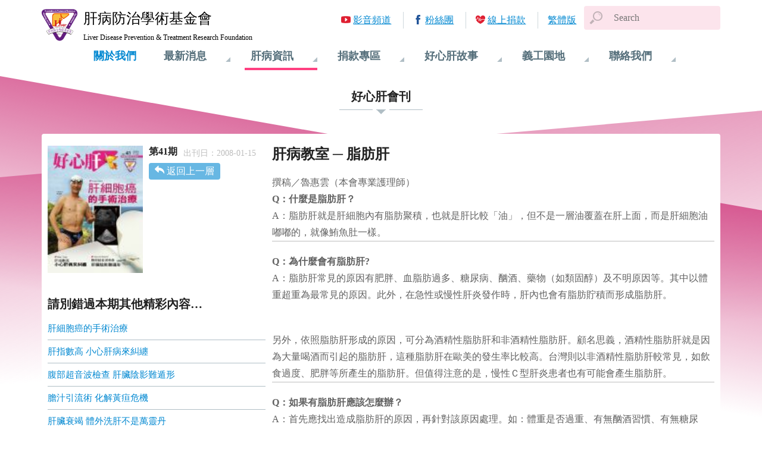

--- FILE ---
content_type: text/html; charset=utf-8
request_url: https://www.liver.org.tw/journalView.php?lang=zh-CN&page=8&cat=42&sid=615
body_size: 18466
content:
<!DOCTYPE html>
<html lang="zh-tw">

<head>
<meta charset="utf-8">
<meta http-equiv="X-UA-Compatible" content="IE=Edge, chrome=1">
<meta name="viewport" content="width=device-width, initial-scale=1.0, shrink-to-fit=no">
<meta name="format-detection" content="telephone=no">


<link rel="apple-touch-icon" sizes="180x180" href="images/favicons/apple-touch-icon.png">
<link rel="icon" type="image/png" sizes="32x32" href="images/favicons/favicon-32x32.png">
<link rel="icon" type="image/png" sizes="194x194" href="images/favicons/favicon-194x194.png">
<link rel="icon" type="image/png" sizes="192x192" href="images/favicons/android-chrome-192x192.png">
<link rel="icon" type="image/png" sizes="16x16" href="images/favicons/favicon-16x16.png">

<link rel="mask-icon" href="images/favicons/safari-pinned-tab.svg" color="#5bbad5">
<link rel="shortcut icon" href="images/favicons/favicon.ico">

<meta name="theme-color" content="#ffffff">

<title>好心肝會刊 | 肝基會</title>
<meta name="keywords" content="肝病,肝硬化,肝癌,B肝,C肝,B型肝炎,C型肝炎,肝炎,篩檢,偏鄉篩檢,保肝,保肝全壘打,肝功能,口服藥,疫苗,B肝疫苗,艾百樂,夏奉寧,賀肝樂,肝基會" />
<meta name="description" content="肝病防治學術基金會以消滅肝病為最終目標。致力宣傳肝病防治知識達到教育意義，從事研究肝病治療方法不斷創新醫療。讓我們及子孫擁有更健康的未來。請一起加入打擊肝病的行列。" />

<!-- Global site tag (gtag.js) - Google Analytics -->
<script async src="https://www.googletagmanager.com/gtag/js?id=UA-92055720-5"></script>
<script>
  window.dataLayer = window.dataLayer || [];
  function gtag(){dataLayer.push(arguments);}
  gtag('js', new Date());

  gtag('config', 'UA-92055720-5' ,{ 'page_path': location.pathname + location.search });
</script>

<link rel="stylesheet" href="css/bundle.min.css?timestamp=20180209">


<link rel="stylesheet" href="css/pages/journalView.min.css">

<meta property="og:title" content="肝病教室 ─ 脂肪肝"/>
<meta property="og:site_name" content="肝病防治學術基金會"/>	
<meta property="og:description" content="撰稿／魯惠雲（本會專業護理師）Q：什麼是脂肪肝？A：脂肪肝就是肝細胞內有脂肪聚積，也就是肝比較「油」，但不是一層油覆蓋在肝上面，而是肝細胞油嘟嘟的，就像鮪魚肚一樣。Q：為什麼會有脂肪肝?A：脂肪肝常見的原因有肥胖、血脂肪過多、糖尿病、酗酒、藥物（如類固醇）及不明原因等。其中以體重超重為最常見的原因。此外，在急性或慢性肝炎發作時，肝內也會有脂肪貯積而形成脂肪肝。另外，依照脂肪肝形成的原因，可分為酒精性脂肪肝和非酒精性脂肪肝。顧名思義，酒精性脂肪肝就是因為大量喝酒而引起的脂肪肝，這種脂肪肝在歐美的發生率比較高。台灣則以非酒精性脂肪肝較常見，如飲食過度、肥..." />

<meta property="og:image" content="//www.liver.org.tw/uploadfile/fileperiod_news01_category/1_1520843773S2.jpg" />

</head>

<body class="hepatopathyInfo">
<style>
#google_translate_element {display: none; }
</style>
<div id="google_translate_element"></div>

<script type="text/javascript">
function googleTranslateElementInit() {
	new google.translate.TranslateElement({ pageLanguage: 'zh-TW',includedLanguages: 'zh-CN', layout: google.translate.TranslateElement.InlineLayout.SIMPLE, autoDisplay: false }, 'google_translate_element');
}
</script>
<!--script type="text/javascript" src="http://translate.google.com/translate_a/element.js?cb=googleTranslateElementInit"></script-->
<script type="text/javascript" src="//translate.google.com/translate_a/element.js?cb=googleTranslateElementInit"></script>
<script type="text/javascript">
function translate(lang) {
	var $frame = $('.goog-te-menu-frame:first');
	if (!$frame.size()) {
		alert("Error: Could not find Google translate frame.");
		return false;
	}
	$frame.contents().find('.goog-te-menu2-item span.text:contains(' + lang + ')').get(0).click();
	return false;
}
</script>
<style>
#google_translate_element { display: none; }
.skiptranslate { display: none !important; }
body { top: 0px !important; }
</style>
	<div class="container">
		
<header class="header">
	<span class="nav-toggle"></span>
	<a href="index.php" class="logo">
		<span class="cht">肝病防治學術基金會</span>
		<span class="eng">Liver Disease Prevention &amp; Treatment Research Foundation</span>
	</a>
	<div class="searchArea">
		<form name="search" id="search" method="GET" action="search.php"  accept-charset="utf-8">
		<!--input  type="text" id="q"  value="關鍵字搜尋" onfocus="if (this.value=='關鍵字搜尋') { this.value=''; }" onblur="if (this.value=='') { this.value='關鍵字搜尋'; }" />
		<input name="" type="image" src="images/btn/search.gif" alt="搜尋" align="absmiddle" style="*margin-left: 5px !important;"  onclick="javascript:$(this).parents('form').submit();"-->
		<span class="searchToggle"></span>
		<input type="text" id="q" name="q" class="form-control searchInput" placeholder="Search" >
		</form>
	</div>
	<div class="nav">
		<div class="nav-body">

			<div class="nav-block ">
				<h3 class="nav-item"><a href="aboutUs.php">關於我們</a></h3>
			</div>
			<div class="nav-block ">
				<h3 class="nav-item">最新消息</h3>
				<ul class="nav-subItem">
<li><a href='newsList.php?cat=9'>肝基會公告</a></li>
<li><a href='newsList.php?cat=3'>最新消息</a></li>
<li><a href='newsList.php?cat=7'>認識基金會</a></li>
<li><a href='newsList.php?cat=4'>許金川專欄</a></li>
<li><a href='newsList.php?cat=2'>篩檢活動</a></li>
<li><a href='newsList.php?cat=1'>衛教講座</a></li>
	
				</ul>
			</div>
			<div class="nav-block current">
				<h3 class="nav-item">肝病資訊</h3>
				<ul class="nav-subItem">
					<li><a href="knowledgeList.php">肝病知識</a></li>
					<li><a href="journalList.php">好心肝會刊</a></li>
					<li><a href="LPHEManualList.php">保肝衛教手冊</a></li>
					<li><a href="HEVideoList.php">衛教影音</a></li>
					<li><a href="liveEventList.php">肝病活動</a></li>
				</ul>
			</div>
			<div class="nav-block ">
				<h3 class="nav-item">捐款專區</h3>
				<ul class="nav-subItem">

					<li><a href="donateWay.php">捐款方式</a></li>
					<li><a href="https://donation.sinopac.com/OnlineSinoPac/OnlineSinopac/ProjList?OrgID=O003" target="_new">線上捐款</a></li>
					<li><a href="donateList.php">捐款名單</a></li>
<li><a href='raiseList.php?cat=1'>勸募專案公告</a></li>
				</ul>
			</div>
			<div class="nav-block ">
				<h3 class="nav-item">好心肝故事</h3>
				<ul class="nav-subItem">
<li><a href='storyList.php?cat=2'>好心肝服務中心</a></li>
<li><a href='storyList.php?cat=1'>好心肝故事</a></li>
	
				</ul>
			</div>
			<div class="nav-block ">
				<h3 class="nav-item">義工園地</h3>
				<ul class="nav-subItem">
					<li><a href="volunteersBrief.php">義工團簡介</a></li>
					<li><a href="volunteersEventList.php">義工活動</a></li>
					<li><a href="join.php">我要參加</a></li>
				</ul>
			</div>
			<div class="nav-block ">
				<h3 class="nav-item">聯絡我們</h3>
				<ul class="nav-subItem">
					<li><a href="comment.php">我要留言</a></li>
					<li><a href="contactInfo.php">聯絡資訊</a></li>
				</ul>
			</div>
			<ul class="quickLinks">
				<li class="link-video"><a href="https://www.youtube.com/user/Liverorg" target="_blank">影音頻道</a></li>
				<li class="link-fb"><a href="https://www.facebook.com/liverhealth" target="_blank">粉絲團</a></li>
				<li class="link-donate"><a href="https://donation.sinopac.com/OnlineSinoPac/default.aspx?id=O003" target="_new">線上捐款</a></li>
				
<li class='lang-chi'><a href='//www.liver.org.tw/journalView.php?lang=zh-TW&page=8&cat=42&sid=615'>繁體版</a></li>			</ul>
		</div>
	</div>
</header>

		
<main class="main journalView">
		<h2 class="page-title"><span>好心肝會刊</span><small>肝病資訊</small></h2>
	<article class="article">
		<section class="article-header">
			<img srcset="uploadfile/fileperiod_news01_category/1_1520843773S1.jpg 270w,
						 uploadfile/fileperiod_news01_category/1_1520843773S2.jpg 540w" sizes="(max-width: 48em) 0vw, 160px" alt="">
			<h3>第41期</h3>
						<p class="publish">出刊日：2008-01-15</p>
						<a href="journalList.php?page=8" class="return">返回上一層</a>
		</section>
		
		<section class="article-context">
					<h1>肝病教室 ─ 脂肪肝</h1>
			<p><div>撰稿／魯惠雲（本會專業護理師）</div>

<div><strong>Q：什麼是脂肪肝？</strong><br />
A：脂肪肝就是肝細胞內有脂肪聚積，也就是肝比較「油」，但不是一層油覆蓋在肝上面，而是肝細胞油嘟嘟的，就像鮪魚肚一樣。</div>

<div>
<hr />
<p><strong>Q：為什麼會有脂肪肝?</strong><br />
A：脂肪肝常見的原因有肥胖、血脂肪過多、糖尿病、酗酒、藥物（如類固醇）及不明原因等。其中以體重超重為最常見的原因。此外，在急性或慢性肝炎發作時，肝內也會有脂肪貯積而形成脂肪肝。</p>

<div><br />
另外，依照脂肪肝形成的原因，可分為酒精性脂肪肝和非酒精性脂肪肝。顧名思義，酒精性脂肪肝就是因為大量喝酒而引起的脂肪肝，這種脂肪肝在歐美的發生率比較高。台灣則以非酒精性脂肪肝較常見，如飲食過度、肥胖等所產生的脂肪肝。但值得注意的是，慢性Ｃ型肝炎患者也有可能會產生脂肪肝。</div>
</div>

<div>
<hr /><strong>Q：如果有脂肪肝應該怎麼辦？</strong><br />
A：首先應找出造成脂肪肝的原因，再針對該原因處理。如：體重是否過重、有無酗酒習慣、有無糖尿病、血脂肪是否過高等。若有以上現象需要加以改善，脂肪肝也會跟著改善。也就是說，脂肪肝是對健康「警訊」的意義大於「診斷」的意義。因為脂肪肝通常是許多健康問題出現後的一個徵象；這顯示患者可能已經出現血糖過高、血脂肪異常、尿酸過高，或肥胖等問題，也可能是感染病毒性肝炎而不自知。因此發現脂肪肝時，應進一步檢驗自己是否有其他問題。</div>

<div>
<hr /><strong>Q：有脂肪肝，是不是表示將來會變成肝硬化？</strong><br />
A：脂肪肝的確有可能轉變成肝纖維化，但必須要經過漫長發炎的過程，這與酒精性肝炎以及Ｂ型肝炎、Ｃ型肝炎等病毒性肝炎造成肝纖維化的道理類似。如果確定沒有酒精性肝病，也沒有Ｂ型肝炎或C型肝炎，而且肝功能一切都很正常，純粹因脂肪肝本身，而變成肝硬化或併發肝癌的機率很小。</div>

<div>
<hr /><strong>Q：有沒有藥可以改善脂肪肝？</strong><br />
A：沒有特別的藥物可以用來改善脂肪肝。脂肪肝的治療必須針對造成脂肪肝的原因來著手。另外，未經醫師指示就自行服藥來治療脂肪肝，這種行為的危險性，遠大於脂肪肝會惡化的危險性。請不要自行服用藥物。</div>

<div>
<hr /><strong>Q：脂肪肝患者要如何追蹤？</strong><br />
A：如果只是單純的脂肪肝，沒有B型肝炎、C型肝炎，沒有酗酒，且肝功能正常，此時不必治療，也不用擔心，每年追蹤1次就可以了。</div>

<div>
<hr /><strong>Q：要如何診斷脂肪肝呢？</strong><br />
A：脂肪肝通常是藉由腹部超音波檢查或肝穿刺來診斷。雖然肝穿刺是診斷脂肪肝最精準的方法，但是由於肝穿刺是1種侵入性的檢查方式，很少病人用此方法來確認是否有脂肪肝，除非有特殊問題才需考慮。臨床上，大多是以腹部超音波等影像學檢查就可以診斷有無脂肪肝。目前，超音波診斷脂肪肝的準確率已經超過9成以上，是臨床上最方便的檢查工具。</div>

<div>
<hr /><strong>Q：超音波是怎麼診斷脂肪肝的？</strong><br />
A：超音波檢查是在超音波的銀幕上比較肝及腎臟的表層亮度來判斷是否有脂肪肝，以及利用肝臟內血管影像的清晰度予以分級，據此脂肪肝的嚴重性可分輕度、中度及重度。
<ol>
	<li>輕度：相對於腎臟，肝臟的亮度有廣泛但輕度增加，肝內血管仍能看得清楚。</li>
	<li>中度：肝臟的亮度有廣泛、中度增加，肝內血管的影像較不清楚。</li>
	<li>重度：肝臟亮度有廣泛且非常明顯的增加，此時肝內血管及深部肝臟的影像都幾乎看不見了。</li>
</ol>
</div>

<div>
<hr /><strong>Q：抽血可以檢驗出脂肪肝嗎？</strong><br />
A：抽血並不能檢查出是否患有脂肪肝。抽血只能由檢驗血液中的三酸甘油脂、膽固醇、低密度脂蛋白膽固醇和高密度脂蛋白膽固醇；換言之，抽血是檢查血中脂肪成分而已，不能檢測出是否有脂肪肝。</div>

<div>
<hr /><strong>Q：脂肪肝也可能有肝指數異常嗎？</strong><br />
A：單純肥胖或高血脂引起的脂肪肝，肝指數可能正常也可能異常，但一般異常情況皆不嚴重，如果有肝功能大幅度異常增高，就可能不是單純的脂肪肝引起的，一定要進一步檢查。</div>

<div>
<hr /><strong>Q：脂肪肝會有症狀嗎？</strong><br />
A：8成以上的脂肪肝患者是毫無症狀的，大多數的人都是在做健檢時無意之間發現自己有脂肪肝。部分出現症狀的人多半也只是一些非特異的腸胃道症狀，不一定和肝臟有直接關係，例如會有上腹部不適，或有輕微疼痛；有些人也會出現食慾不振、疲倦、腹脹、上腹壓迫感及噁心、嘔吐等症狀。但有少數研究發現，部分人會有肝腫大、部分患者出現肝功能異常。</div>
</p>
				
			<div class="socialShare">
				<a href="javascript: void(window.open('http://www.facebook.com/share.php?u='.concat(encodeURIComponent(location.href))));" class="facebook">Facebook</a>
				<a href="javascript: void(window.open('https://plus.google.com/share?url='.concat(encodeURIComponent(location.href))));" class="googlePlus">Google+</a>
				<a href="javascript: void(window.open('http://twitter.com/home/?status='.concat(encodeURIComponent(document.title)) .concat(' ') .concat(encodeURIComponent(location.href))));" class="twitter">Twitter</a>
				<a href="javascript:(function(){window.open('http://v.t.sina.com.cn/share/share.php?title='+encodeURIComponent(document.title)+'&url='+encodeURIComponent(location.href));})()" class="sinaweibo">微博</a>
			</div>
		  
		</section>
		
				<section class="toc">
			<h4>請別錯過本期其他精彩內容…</h4>
			<ul>
								<li><a href="journalView.php?cat=42&sid=597&page=8">肝細胞癌的手術治療</a></li>
								<li><a href="journalView.php?cat=42&sid=598&page=8">肝指數高 小心肝病來糾纏</a></li>
								<li><a href="journalView.php?cat=42&sid=600&page=8">腹部超音波檢查 肝臟陰影難遁形</a></li>
								<li><a href="journalView.php?cat=42&sid=601&page=8">膽汁引流術 化解黃疸危機</a></li>
								<li><a href="journalView.php?cat=42&sid=602&page=8">肝臟衰竭 體外洗肝不是萬靈丹</a></li>
								<li><a href="journalView.php?cat=42&sid=604&page=8">B肝病毒基因型 國人以B及C型居多</a></li>
								<li><a href="journalView.php?cat=42&sid=605&page=8">治療中的B肝帶原者 旅居大陸如何保肝？</a></li>
								<li><a href="journalView.php?cat=42&sid=609&page=8">你累了嗎？ 疲倦原因大探索</a></li>
								<li><a href="journalView.php?cat=42&sid=610&page=8">蛋白質靠肝代謝 攝取過與不及都不好</a></li>
								<li><a href="journalView.php?cat=42&sid=611&page=8">【醫學新知】500年前韓國木乃伊肝臟 檢出B型肝炎病毒</a></li>
								<li><a href="journalView.php?cat=42&sid=613&page=8">【醫學新知】C型肝炎女性 56%月經期間 陰道可測出C肝病毒</a></li>
								<li><a href="journalView.php?cat=42&sid=616&page=8">肝病教室 — 檢驗篇</a></li>
								<li><a href="journalView.php?cat=42&sid=617&page=8">人生有4歷 拚健康卡重要</a></li>
								<li><a href="journalView.php?cat=42&sid=618&page=8">【看新聞學肝病】不當用藥 小心引發急性肝炎</a></li>
								<li><a href="journalView.php?cat=42&sid=620&page=8">【看新聞學肝病】連鎖換肝 兩人續命</a></li>
								<li><a href="journalView.php?cat=42&sid=621&page=8">【看新聞學肝病】葉菊蘭治好C肝 感謝貴人相助</a></li>
								<li><a href="journalView.php?cat=42&sid=622&page=8">【看新聞學肝病】開口散發尿騷味 原來肝臟血管有問題</a></li>
								<li><a href="journalView.php?cat=42&sid=624&page=8">肝爹信箱 Q&A</a></li>
							</ul>
		</section>
				
	</article>
	</main>

		<footer class="footer">
	<div class="footer-content">
		<ul class="footer-quickLinks">
			<li><a href="http://ghm.tw/index.php">好心肝健康管理中心</a></li>
			<li><a href="http://www.goodliver.org.tw/">好心肝基金會</a></li>
			<li><a href="http://www.glc.tw/">好心肝門診中心</a></li>
			<li><a href="https://www.twhealth.org.tw/">全民健康基金會</a></li>
		</ul>
		<p class="copyright">財團法人肝病防治學術基金會 版權所有</p>
		<address>地址：100 台北市公園路30-1號 6樓</address>
		<p class="tel">服務專線：<a href="tel:0800-000-583">0800-000-583</a></p>
		<div class="trust">
		
			<a href="http://www.globaltrust.com.tw/trustseal/seal.asp?id=1434579380&website=www_liver_org_tw" target="_blank"><img src="images/gd_seal.gif" alt=""></a>
			<a href="http://www.globaltrust.com.tw/trustseal/seal.asp?id=1434579380&website=www_liver_org_tw" target="_blank"><img src="images/globaltrust_seal.gif" alt=""></a>
		</div>
	</div>
</footer>

	</div>
<script src="js/bundle.min.js?timestamp=20180209" data-pace-options='{"ajax": false, "restartOnPushState": false, "restartOnRequestAfter": false}'></script>

</body>
</html>

--- FILE ---
content_type: image/svg+xml
request_url: https://www.liver.org.tw/images/sinaweibo.svg
body_size: 2534
content:
<?xml version="1.0" encoding="utf-8"?>
<!-- Generator: Adobe Illustrator 16.0.3, SVG Export Plug-In . SVG Version: 6.00 Build 0)  -->
<!DOCTYPE svg PUBLIC "-//W3C//DTD SVG 1.1//EN" "http://www.w3.org/Graphics/SVG/1.1/DTD/svg11.dtd">
<svg version="1.1" id="Layer_1" xmlns="http://www.w3.org/2000/svg" xmlns:xlink="http://www.w3.org/1999/xlink" x="0px" y="0px"
	 width="75.207px" height="60.922px" viewBox="0 0 75.207 60.922" enable-background="new 0 0 75.207 60.922" xml:space="preserve">
<g>
	<path fill="#FFFFFF" d="M5.53,41.896c0,8.758,11.402,15.86,25.469,15.86s25.47-7.103,25.47-15.86S45.067,26.038,31,26.038
		S5.53,33.139,5.53,41.896"/>
	<path fill="#E6162D" d="M31.593,56.465c-12.45,1.228-23.197-4.398-24.006-12.573c-0.808-8.173,8.632-15.795,21.081-17.026
		c12.451-1.232,23.199,4.396,24.007,12.567C53.481,47.609,44.044,55.234,31.593,56.465 M56.496,29.33
		c-1.059-0.317-1.786-0.533-1.231-1.924c1.201-3.022,1.325-5.628,0.023-7.488c-2.441-3.487-9.121-3.3-16.778-0.093
		c0-0.005-2.404,1.052-1.79-0.855c1.178-3.787,1-6.958-0.833-8.789c-4.153-4.157-15.2,0.157-24.674,9.627
		C4.119,26.903,0,34.422,0,40.924c0,12.438,15.949,19.998,31.552,19.998c20.453,0,34.059-11.884,34.059-21.318
		C65.611,33.903,60.81,30.668,56.496,29.33"/>
	<path fill="#FF9933" d="M70.078,6.571c-4.939-5.476-12.225-7.563-18.95-6.134h-0.002c-1.555,0.333-2.548,1.864-2.214,3.417
		c0.331,1.553,1.861,2.547,3.417,2.215c4.784-1.016,9.96,0.472,13.474,4.36c3.508,3.89,4.46,9.195,2.958,13.846l0.001,0.001
		c-0.49,1.516,0.338,3.136,1.855,3.626c1.512,0.489,3.135-0.339,3.625-1.85c0-0.002,0-0.008,0.001-0.011
		C76.351,19.499,75.02,12.041,70.078,6.571"/>
	<path fill="#FF9933" d="M62.492,13.416c-2.404-2.667-5.953-3.68-9.23-2.983c-1.34,0.285-2.194,1.604-1.906,2.944
		c0.287,1.334,1.604,2.192,2.939,1.901v0.002c1.602-0.339,3.338,0.155,4.515,1.456c1.176,1.305,1.493,3.082,0.987,4.641h0.002
		c-0.42,1.301,0.292,2.7,1.595,3.122c1.304,0.417,2.701-0.293,3.121-1.598C65.545,19.714,64.901,16.082,62.492,13.416"/>
	<path d="M32.28,41.66c-0.436,0.746-1.398,1.104-2.152,0.793c-0.742-0.306-0.975-1.138-0.553-1.87
		c0.434-0.728,1.36-1.083,2.099-0.79C32.426,40.068,32.696,40.911,32.28,41.66 M28.313,46.753c-1.204,1.921-3.783,2.763-5.726,1.876
		c-1.914-0.871-2.479-3.104-1.274-4.977c1.189-1.865,3.681-2.697,5.61-1.889C28.873,42.595,29.497,44.812,28.313,46.753
		 M32.838,33.155c-5.925-1.542-12.622,1.411-15.195,6.632c-2.621,5.324-0.086,11.234,5.898,13.167
		c6.201,1.999,13.509-1.065,16.05-6.812C42.098,40.524,38.969,34.74,32.838,33.155"/>
</g>
</svg>
